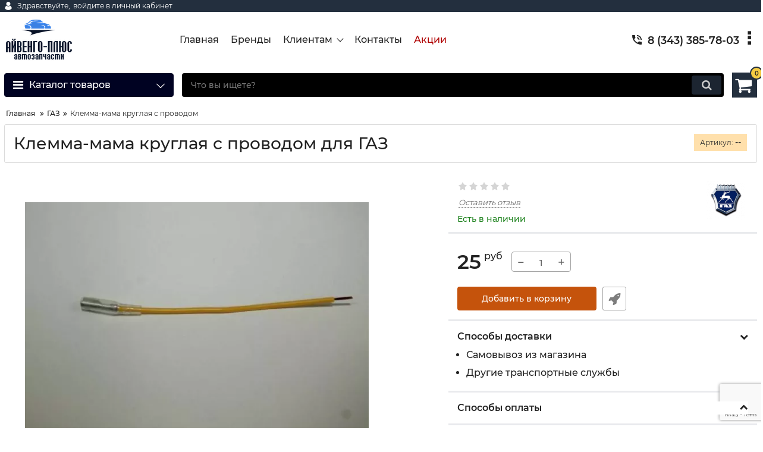

--- FILE ---
content_type: text/html; charset=utf-8
request_url: https://www.google.com/recaptcha/api2/anchor?ar=1&k=6LchEIUaAAAAACHqouRGpFocV_VIiU1yRN0e206s&co=aHR0cHM6Ly9haXZlbmdvNjYucnU6NDQz&hl=en&v=PoyoqOPhxBO7pBk68S4YbpHZ&size=invisible&anchor-ms=20000&execute-ms=30000&cb=q9ekat8ne4mg
body_size: 48508
content:
<!DOCTYPE HTML><html dir="ltr" lang="en"><head><meta http-equiv="Content-Type" content="text/html; charset=UTF-8">
<meta http-equiv="X-UA-Compatible" content="IE=edge">
<title>reCAPTCHA</title>
<style type="text/css">
/* cyrillic-ext */
@font-face {
  font-family: 'Roboto';
  font-style: normal;
  font-weight: 400;
  font-stretch: 100%;
  src: url(//fonts.gstatic.com/s/roboto/v48/KFO7CnqEu92Fr1ME7kSn66aGLdTylUAMa3GUBHMdazTgWw.woff2) format('woff2');
  unicode-range: U+0460-052F, U+1C80-1C8A, U+20B4, U+2DE0-2DFF, U+A640-A69F, U+FE2E-FE2F;
}
/* cyrillic */
@font-face {
  font-family: 'Roboto';
  font-style: normal;
  font-weight: 400;
  font-stretch: 100%;
  src: url(//fonts.gstatic.com/s/roboto/v48/KFO7CnqEu92Fr1ME7kSn66aGLdTylUAMa3iUBHMdazTgWw.woff2) format('woff2');
  unicode-range: U+0301, U+0400-045F, U+0490-0491, U+04B0-04B1, U+2116;
}
/* greek-ext */
@font-face {
  font-family: 'Roboto';
  font-style: normal;
  font-weight: 400;
  font-stretch: 100%;
  src: url(//fonts.gstatic.com/s/roboto/v48/KFO7CnqEu92Fr1ME7kSn66aGLdTylUAMa3CUBHMdazTgWw.woff2) format('woff2');
  unicode-range: U+1F00-1FFF;
}
/* greek */
@font-face {
  font-family: 'Roboto';
  font-style: normal;
  font-weight: 400;
  font-stretch: 100%;
  src: url(//fonts.gstatic.com/s/roboto/v48/KFO7CnqEu92Fr1ME7kSn66aGLdTylUAMa3-UBHMdazTgWw.woff2) format('woff2');
  unicode-range: U+0370-0377, U+037A-037F, U+0384-038A, U+038C, U+038E-03A1, U+03A3-03FF;
}
/* math */
@font-face {
  font-family: 'Roboto';
  font-style: normal;
  font-weight: 400;
  font-stretch: 100%;
  src: url(//fonts.gstatic.com/s/roboto/v48/KFO7CnqEu92Fr1ME7kSn66aGLdTylUAMawCUBHMdazTgWw.woff2) format('woff2');
  unicode-range: U+0302-0303, U+0305, U+0307-0308, U+0310, U+0312, U+0315, U+031A, U+0326-0327, U+032C, U+032F-0330, U+0332-0333, U+0338, U+033A, U+0346, U+034D, U+0391-03A1, U+03A3-03A9, U+03B1-03C9, U+03D1, U+03D5-03D6, U+03F0-03F1, U+03F4-03F5, U+2016-2017, U+2034-2038, U+203C, U+2040, U+2043, U+2047, U+2050, U+2057, U+205F, U+2070-2071, U+2074-208E, U+2090-209C, U+20D0-20DC, U+20E1, U+20E5-20EF, U+2100-2112, U+2114-2115, U+2117-2121, U+2123-214F, U+2190, U+2192, U+2194-21AE, U+21B0-21E5, U+21F1-21F2, U+21F4-2211, U+2213-2214, U+2216-22FF, U+2308-230B, U+2310, U+2319, U+231C-2321, U+2336-237A, U+237C, U+2395, U+239B-23B7, U+23D0, U+23DC-23E1, U+2474-2475, U+25AF, U+25B3, U+25B7, U+25BD, U+25C1, U+25CA, U+25CC, U+25FB, U+266D-266F, U+27C0-27FF, U+2900-2AFF, U+2B0E-2B11, U+2B30-2B4C, U+2BFE, U+3030, U+FF5B, U+FF5D, U+1D400-1D7FF, U+1EE00-1EEFF;
}
/* symbols */
@font-face {
  font-family: 'Roboto';
  font-style: normal;
  font-weight: 400;
  font-stretch: 100%;
  src: url(//fonts.gstatic.com/s/roboto/v48/KFO7CnqEu92Fr1ME7kSn66aGLdTylUAMaxKUBHMdazTgWw.woff2) format('woff2');
  unicode-range: U+0001-000C, U+000E-001F, U+007F-009F, U+20DD-20E0, U+20E2-20E4, U+2150-218F, U+2190, U+2192, U+2194-2199, U+21AF, U+21E6-21F0, U+21F3, U+2218-2219, U+2299, U+22C4-22C6, U+2300-243F, U+2440-244A, U+2460-24FF, U+25A0-27BF, U+2800-28FF, U+2921-2922, U+2981, U+29BF, U+29EB, U+2B00-2BFF, U+4DC0-4DFF, U+FFF9-FFFB, U+10140-1018E, U+10190-1019C, U+101A0, U+101D0-101FD, U+102E0-102FB, U+10E60-10E7E, U+1D2C0-1D2D3, U+1D2E0-1D37F, U+1F000-1F0FF, U+1F100-1F1AD, U+1F1E6-1F1FF, U+1F30D-1F30F, U+1F315, U+1F31C, U+1F31E, U+1F320-1F32C, U+1F336, U+1F378, U+1F37D, U+1F382, U+1F393-1F39F, U+1F3A7-1F3A8, U+1F3AC-1F3AF, U+1F3C2, U+1F3C4-1F3C6, U+1F3CA-1F3CE, U+1F3D4-1F3E0, U+1F3ED, U+1F3F1-1F3F3, U+1F3F5-1F3F7, U+1F408, U+1F415, U+1F41F, U+1F426, U+1F43F, U+1F441-1F442, U+1F444, U+1F446-1F449, U+1F44C-1F44E, U+1F453, U+1F46A, U+1F47D, U+1F4A3, U+1F4B0, U+1F4B3, U+1F4B9, U+1F4BB, U+1F4BF, U+1F4C8-1F4CB, U+1F4D6, U+1F4DA, U+1F4DF, U+1F4E3-1F4E6, U+1F4EA-1F4ED, U+1F4F7, U+1F4F9-1F4FB, U+1F4FD-1F4FE, U+1F503, U+1F507-1F50B, U+1F50D, U+1F512-1F513, U+1F53E-1F54A, U+1F54F-1F5FA, U+1F610, U+1F650-1F67F, U+1F687, U+1F68D, U+1F691, U+1F694, U+1F698, U+1F6AD, U+1F6B2, U+1F6B9-1F6BA, U+1F6BC, U+1F6C6-1F6CF, U+1F6D3-1F6D7, U+1F6E0-1F6EA, U+1F6F0-1F6F3, U+1F6F7-1F6FC, U+1F700-1F7FF, U+1F800-1F80B, U+1F810-1F847, U+1F850-1F859, U+1F860-1F887, U+1F890-1F8AD, U+1F8B0-1F8BB, U+1F8C0-1F8C1, U+1F900-1F90B, U+1F93B, U+1F946, U+1F984, U+1F996, U+1F9E9, U+1FA00-1FA6F, U+1FA70-1FA7C, U+1FA80-1FA89, U+1FA8F-1FAC6, U+1FACE-1FADC, U+1FADF-1FAE9, U+1FAF0-1FAF8, U+1FB00-1FBFF;
}
/* vietnamese */
@font-face {
  font-family: 'Roboto';
  font-style: normal;
  font-weight: 400;
  font-stretch: 100%;
  src: url(//fonts.gstatic.com/s/roboto/v48/KFO7CnqEu92Fr1ME7kSn66aGLdTylUAMa3OUBHMdazTgWw.woff2) format('woff2');
  unicode-range: U+0102-0103, U+0110-0111, U+0128-0129, U+0168-0169, U+01A0-01A1, U+01AF-01B0, U+0300-0301, U+0303-0304, U+0308-0309, U+0323, U+0329, U+1EA0-1EF9, U+20AB;
}
/* latin-ext */
@font-face {
  font-family: 'Roboto';
  font-style: normal;
  font-weight: 400;
  font-stretch: 100%;
  src: url(//fonts.gstatic.com/s/roboto/v48/KFO7CnqEu92Fr1ME7kSn66aGLdTylUAMa3KUBHMdazTgWw.woff2) format('woff2');
  unicode-range: U+0100-02BA, U+02BD-02C5, U+02C7-02CC, U+02CE-02D7, U+02DD-02FF, U+0304, U+0308, U+0329, U+1D00-1DBF, U+1E00-1E9F, U+1EF2-1EFF, U+2020, U+20A0-20AB, U+20AD-20C0, U+2113, U+2C60-2C7F, U+A720-A7FF;
}
/* latin */
@font-face {
  font-family: 'Roboto';
  font-style: normal;
  font-weight: 400;
  font-stretch: 100%;
  src: url(//fonts.gstatic.com/s/roboto/v48/KFO7CnqEu92Fr1ME7kSn66aGLdTylUAMa3yUBHMdazQ.woff2) format('woff2');
  unicode-range: U+0000-00FF, U+0131, U+0152-0153, U+02BB-02BC, U+02C6, U+02DA, U+02DC, U+0304, U+0308, U+0329, U+2000-206F, U+20AC, U+2122, U+2191, U+2193, U+2212, U+2215, U+FEFF, U+FFFD;
}
/* cyrillic-ext */
@font-face {
  font-family: 'Roboto';
  font-style: normal;
  font-weight: 500;
  font-stretch: 100%;
  src: url(//fonts.gstatic.com/s/roboto/v48/KFO7CnqEu92Fr1ME7kSn66aGLdTylUAMa3GUBHMdazTgWw.woff2) format('woff2');
  unicode-range: U+0460-052F, U+1C80-1C8A, U+20B4, U+2DE0-2DFF, U+A640-A69F, U+FE2E-FE2F;
}
/* cyrillic */
@font-face {
  font-family: 'Roboto';
  font-style: normal;
  font-weight: 500;
  font-stretch: 100%;
  src: url(//fonts.gstatic.com/s/roboto/v48/KFO7CnqEu92Fr1ME7kSn66aGLdTylUAMa3iUBHMdazTgWw.woff2) format('woff2');
  unicode-range: U+0301, U+0400-045F, U+0490-0491, U+04B0-04B1, U+2116;
}
/* greek-ext */
@font-face {
  font-family: 'Roboto';
  font-style: normal;
  font-weight: 500;
  font-stretch: 100%;
  src: url(//fonts.gstatic.com/s/roboto/v48/KFO7CnqEu92Fr1ME7kSn66aGLdTylUAMa3CUBHMdazTgWw.woff2) format('woff2');
  unicode-range: U+1F00-1FFF;
}
/* greek */
@font-face {
  font-family: 'Roboto';
  font-style: normal;
  font-weight: 500;
  font-stretch: 100%;
  src: url(//fonts.gstatic.com/s/roboto/v48/KFO7CnqEu92Fr1ME7kSn66aGLdTylUAMa3-UBHMdazTgWw.woff2) format('woff2');
  unicode-range: U+0370-0377, U+037A-037F, U+0384-038A, U+038C, U+038E-03A1, U+03A3-03FF;
}
/* math */
@font-face {
  font-family: 'Roboto';
  font-style: normal;
  font-weight: 500;
  font-stretch: 100%;
  src: url(//fonts.gstatic.com/s/roboto/v48/KFO7CnqEu92Fr1ME7kSn66aGLdTylUAMawCUBHMdazTgWw.woff2) format('woff2');
  unicode-range: U+0302-0303, U+0305, U+0307-0308, U+0310, U+0312, U+0315, U+031A, U+0326-0327, U+032C, U+032F-0330, U+0332-0333, U+0338, U+033A, U+0346, U+034D, U+0391-03A1, U+03A3-03A9, U+03B1-03C9, U+03D1, U+03D5-03D6, U+03F0-03F1, U+03F4-03F5, U+2016-2017, U+2034-2038, U+203C, U+2040, U+2043, U+2047, U+2050, U+2057, U+205F, U+2070-2071, U+2074-208E, U+2090-209C, U+20D0-20DC, U+20E1, U+20E5-20EF, U+2100-2112, U+2114-2115, U+2117-2121, U+2123-214F, U+2190, U+2192, U+2194-21AE, U+21B0-21E5, U+21F1-21F2, U+21F4-2211, U+2213-2214, U+2216-22FF, U+2308-230B, U+2310, U+2319, U+231C-2321, U+2336-237A, U+237C, U+2395, U+239B-23B7, U+23D0, U+23DC-23E1, U+2474-2475, U+25AF, U+25B3, U+25B7, U+25BD, U+25C1, U+25CA, U+25CC, U+25FB, U+266D-266F, U+27C0-27FF, U+2900-2AFF, U+2B0E-2B11, U+2B30-2B4C, U+2BFE, U+3030, U+FF5B, U+FF5D, U+1D400-1D7FF, U+1EE00-1EEFF;
}
/* symbols */
@font-face {
  font-family: 'Roboto';
  font-style: normal;
  font-weight: 500;
  font-stretch: 100%;
  src: url(//fonts.gstatic.com/s/roboto/v48/KFO7CnqEu92Fr1ME7kSn66aGLdTylUAMaxKUBHMdazTgWw.woff2) format('woff2');
  unicode-range: U+0001-000C, U+000E-001F, U+007F-009F, U+20DD-20E0, U+20E2-20E4, U+2150-218F, U+2190, U+2192, U+2194-2199, U+21AF, U+21E6-21F0, U+21F3, U+2218-2219, U+2299, U+22C4-22C6, U+2300-243F, U+2440-244A, U+2460-24FF, U+25A0-27BF, U+2800-28FF, U+2921-2922, U+2981, U+29BF, U+29EB, U+2B00-2BFF, U+4DC0-4DFF, U+FFF9-FFFB, U+10140-1018E, U+10190-1019C, U+101A0, U+101D0-101FD, U+102E0-102FB, U+10E60-10E7E, U+1D2C0-1D2D3, U+1D2E0-1D37F, U+1F000-1F0FF, U+1F100-1F1AD, U+1F1E6-1F1FF, U+1F30D-1F30F, U+1F315, U+1F31C, U+1F31E, U+1F320-1F32C, U+1F336, U+1F378, U+1F37D, U+1F382, U+1F393-1F39F, U+1F3A7-1F3A8, U+1F3AC-1F3AF, U+1F3C2, U+1F3C4-1F3C6, U+1F3CA-1F3CE, U+1F3D4-1F3E0, U+1F3ED, U+1F3F1-1F3F3, U+1F3F5-1F3F7, U+1F408, U+1F415, U+1F41F, U+1F426, U+1F43F, U+1F441-1F442, U+1F444, U+1F446-1F449, U+1F44C-1F44E, U+1F453, U+1F46A, U+1F47D, U+1F4A3, U+1F4B0, U+1F4B3, U+1F4B9, U+1F4BB, U+1F4BF, U+1F4C8-1F4CB, U+1F4D6, U+1F4DA, U+1F4DF, U+1F4E3-1F4E6, U+1F4EA-1F4ED, U+1F4F7, U+1F4F9-1F4FB, U+1F4FD-1F4FE, U+1F503, U+1F507-1F50B, U+1F50D, U+1F512-1F513, U+1F53E-1F54A, U+1F54F-1F5FA, U+1F610, U+1F650-1F67F, U+1F687, U+1F68D, U+1F691, U+1F694, U+1F698, U+1F6AD, U+1F6B2, U+1F6B9-1F6BA, U+1F6BC, U+1F6C6-1F6CF, U+1F6D3-1F6D7, U+1F6E0-1F6EA, U+1F6F0-1F6F3, U+1F6F7-1F6FC, U+1F700-1F7FF, U+1F800-1F80B, U+1F810-1F847, U+1F850-1F859, U+1F860-1F887, U+1F890-1F8AD, U+1F8B0-1F8BB, U+1F8C0-1F8C1, U+1F900-1F90B, U+1F93B, U+1F946, U+1F984, U+1F996, U+1F9E9, U+1FA00-1FA6F, U+1FA70-1FA7C, U+1FA80-1FA89, U+1FA8F-1FAC6, U+1FACE-1FADC, U+1FADF-1FAE9, U+1FAF0-1FAF8, U+1FB00-1FBFF;
}
/* vietnamese */
@font-face {
  font-family: 'Roboto';
  font-style: normal;
  font-weight: 500;
  font-stretch: 100%;
  src: url(//fonts.gstatic.com/s/roboto/v48/KFO7CnqEu92Fr1ME7kSn66aGLdTylUAMa3OUBHMdazTgWw.woff2) format('woff2');
  unicode-range: U+0102-0103, U+0110-0111, U+0128-0129, U+0168-0169, U+01A0-01A1, U+01AF-01B0, U+0300-0301, U+0303-0304, U+0308-0309, U+0323, U+0329, U+1EA0-1EF9, U+20AB;
}
/* latin-ext */
@font-face {
  font-family: 'Roboto';
  font-style: normal;
  font-weight: 500;
  font-stretch: 100%;
  src: url(//fonts.gstatic.com/s/roboto/v48/KFO7CnqEu92Fr1ME7kSn66aGLdTylUAMa3KUBHMdazTgWw.woff2) format('woff2');
  unicode-range: U+0100-02BA, U+02BD-02C5, U+02C7-02CC, U+02CE-02D7, U+02DD-02FF, U+0304, U+0308, U+0329, U+1D00-1DBF, U+1E00-1E9F, U+1EF2-1EFF, U+2020, U+20A0-20AB, U+20AD-20C0, U+2113, U+2C60-2C7F, U+A720-A7FF;
}
/* latin */
@font-face {
  font-family: 'Roboto';
  font-style: normal;
  font-weight: 500;
  font-stretch: 100%;
  src: url(//fonts.gstatic.com/s/roboto/v48/KFO7CnqEu92Fr1ME7kSn66aGLdTylUAMa3yUBHMdazQ.woff2) format('woff2');
  unicode-range: U+0000-00FF, U+0131, U+0152-0153, U+02BB-02BC, U+02C6, U+02DA, U+02DC, U+0304, U+0308, U+0329, U+2000-206F, U+20AC, U+2122, U+2191, U+2193, U+2212, U+2215, U+FEFF, U+FFFD;
}
/* cyrillic-ext */
@font-face {
  font-family: 'Roboto';
  font-style: normal;
  font-weight: 900;
  font-stretch: 100%;
  src: url(//fonts.gstatic.com/s/roboto/v48/KFO7CnqEu92Fr1ME7kSn66aGLdTylUAMa3GUBHMdazTgWw.woff2) format('woff2');
  unicode-range: U+0460-052F, U+1C80-1C8A, U+20B4, U+2DE0-2DFF, U+A640-A69F, U+FE2E-FE2F;
}
/* cyrillic */
@font-face {
  font-family: 'Roboto';
  font-style: normal;
  font-weight: 900;
  font-stretch: 100%;
  src: url(//fonts.gstatic.com/s/roboto/v48/KFO7CnqEu92Fr1ME7kSn66aGLdTylUAMa3iUBHMdazTgWw.woff2) format('woff2');
  unicode-range: U+0301, U+0400-045F, U+0490-0491, U+04B0-04B1, U+2116;
}
/* greek-ext */
@font-face {
  font-family: 'Roboto';
  font-style: normal;
  font-weight: 900;
  font-stretch: 100%;
  src: url(//fonts.gstatic.com/s/roboto/v48/KFO7CnqEu92Fr1ME7kSn66aGLdTylUAMa3CUBHMdazTgWw.woff2) format('woff2');
  unicode-range: U+1F00-1FFF;
}
/* greek */
@font-face {
  font-family: 'Roboto';
  font-style: normal;
  font-weight: 900;
  font-stretch: 100%;
  src: url(//fonts.gstatic.com/s/roboto/v48/KFO7CnqEu92Fr1ME7kSn66aGLdTylUAMa3-UBHMdazTgWw.woff2) format('woff2');
  unicode-range: U+0370-0377, U+037A-037F, U+0384-038A, U+038C, U+038E-03A1, U+03A3-03FF;
}
/* math */
@font-face {
  font-family: 'Roboto';
  font-style: normal;
  font-weight: 900;
  font-stretch: 100%;
  src: url(//fonts.gstatic.com/s/roboto/v48/KFO7CnqEu92Fr1ME7kSn66aGLdTylUAMawCUBHMdazTgWw.woff2) format('woff2');
  unicode-range: U+0302-0303, U+0305, U+0307-0308, U+0310, U+0312, U+0315, U+031A, U+0326-0327, U+032C, U+032F-0330, U+0332-0333, U+0338, U+033A, U+0346, U+034D, U+0391-03A1, U+03A3-03A9, U+03B1-03C9, U+03D1, U+03D5-03D6, U+03F0-03F1, U+03F4-03F5, U+2016-2017, U+2034-2038, U+203C, U+2040, U+2043, U+2047, U+2050, U+2057, U+205F, U+2070-2071, U+2074-208E, U+2090-209C, U+20D0-20DC, U+20E1, U+20E5-20EF, U+2100-2112, U+2114-2115, U+2117-2121, U+2123-214F, U+2190, U+2192, U+2194-21AE, U+21B0-21E5, U+21F1-21F2, U+21F4-2211, U+2213-2214, U+2216-22FF, U+2308-230B, U+2310, U+2319, U+231C-2321, U+2336-237A, U+237C, U+2395, U+239B-23B7, U+23D0, U+23DC-23E1, U+2474-2475, U+25AF, U+25B3, U+25B7, U+25BD, U+25C1, U+25CA, U+25CC, U+25FB, U+266D-266F, U+27C0-27FF, U+2900-2AFF, U+2B0E-2B11, U+2B30-2B4C, U+2BFE, U+3030, U+FF5B, U+FF5D, U+1D400-1D7FF, U+1EE00-1EEFF;
}
/* symbols */
@font-face {
  font-family: 'Roboto';
  font-style: normal;
  font-weight: 900;
  font-stretch: 100%;
  src: url(//fonts.gstatic.com/s/roboto/v48/KFO7CnqEu92Fr1ME7kSn66aGLdTylUAMaxKUBHMdazTgWw.woff2) format('woff2');
  unicode-range: U+0001-000C, U+000E-001F, U+007F-009F, U+20DD-20E0, U+20E2-20E4, U+2150-218F, U+2190, U+2192, U+2194-2199, U+21AF, U+21E6-21F0, U+21F3, U+2218-2219, U+2299, U+22C4-22C6, U+2300-243F, U+2440-244A, U+2460-24FF, U+25A0-27BF, U+2800-28FF, U+2921-2922, U+2981, U+29BF, U+29EB, U+2B00-2BFF, U+4DC0-4DFF, U+FFF9-FFFB, U+10140-1018E, U+10190-1019C, U+101A0, U+101D0-101FD, U+102E0-102FB, U+10E60-10E7E, U+1D2C0-1D2D3, U+1D2E0-1D37F, U+1F000-1F0FF, U+1F100-1F1AD, U+1F1E6-1F1FF, U+1F30D-1F30F, U+1F315, U+1F31C, U+1F31E, U+1F320-1F32C, U+1F336, U+1F378, U+1F37D, U+1F382, U+1F393-1F39F, U+1F3A7-1F3A8, U+1F3AC-1F3AF, U+1F3C2, U+1F3C4-1F3C6, U+1F3CA-1F3CE, U+1F3D4-1F3E0, U+1F3ED, U+1F3F1-1F3F3, U+1F3F5-1F3F7, U+1F408, U+1F415, U+1F41F, U+1F426, U+1F43F, U+1F441-1F442, U+1F444, U+1F446-1F449, U+1F44C-1F44E, U+1F453, U+1F46A, U+1F47D, U+1F4A3, U+1F4B0, U+1F4B3, U+1F4B9, U+1F4BB, U+1F4BF, U+1F4C8-1F4CB, U+1F4D6, U+1F4DA, U+1F4DF, U+1F4E3-1F4E6, U+1F4EA-1F4ED, U+1F4F7, U+1F4F9-1F4FB, U+1F4FD-1F4FE, U+1F503, U+1F507-1F50B, U+1F50D, U+1F512-1F513, U+1F53E-1F54A, U+1F54F-1F5FA, U+1F610, U+1F650-1F67F, U+1F687, U+1F68D, U+1F691, U+1F694, U+1F698, U+1F6AD, U+1F6B2, U+1F6B9-1F6BA, U+1F6BC, U+1F6C6-1F6CF, U+1F6D3-1F6D7, U+1F6E0-1F6EA, U+1F6F0-1F6F3, U+1F6F7-1F6FC, U+1F700-1F7FF, U+1F800-1F80B, U+1F810-1F847, U+1F850-1F859, U+1F860-1F887, U+1F890-1F8AD, U+1F8B0-1F8BB, U+1F8C0-1F8C1, U+1F900-1F90B, U+1F93B, U+1F946, U+1F984, U+1F996, U+1F9E9, U+1FA00-1FA6F, U+1FA70-1FA7C, U+1FA80-1FA89, U+1FA8F-1FAC6, U+1FACE-1FADC, U+1FADF-1FAE9, U+1FAF0-1FAF8, U+1FB00-1FBFF;
}
/* vietnamese */
@font-face {
  font-family: 'Roboto';
  font-style: normal;
  font-weight: 900;
  font-stretch: 100%;
  src: url(//fonts.gstatic.com/s/roboto/v48/KFO7CnqEu92Fr1ME7kSn66aGLdTylUAMa3OUBHMdazTgWw.woff2) format('woff2');
  unicode-range: U+0102-0103, U+0110-0111, U+0128-0129, U+0168-0169, U+01A0-01A1, U+01AF-01B0, U+0300-0301, U+0303-0304, U+0308-0309, U+0323, U+0329, U+1EA0-1EF9, U+20AB;
}
/* latin-ext */
@font-face {
  font-family: 'Roboto';
  font-style: normal;
  font-weight: 900;
  font-stretch: 100%;
  src: url(//fonts.gstatic.com/s/roboto/v48/KFO7CnqEu92Fr1ME7kSn66aGLdTylUAMa3KUBHMdazTgWw.woff2) format('woff2');
  unicode-range: U+0100-02BA, U+02BD-02C5, U+02C7-02CC, U+02CE-02D7, U+02DD-02FF, U+0304, U+0308, U+0329, U+1D00-1DBF, U+1E00-1E9F, U+1EF2-1EFF, U+2020, U+20A0-20AB, U+20AD-20C0, U+2113, U+2C60-2C7F, U+A720-A7FF;
}
/* latin */
@font-face {
  font-family: 'Roboto';
  font-style: normal;
  font-weight: 900;
  font-stretch: 100%;
  src: url(//fonts.gstatic.com/s/roboto/v48/KFO7CnqEu92Fr1ME7kSn66aGLdTylUAMa3yUBHMdazQ.woff2) format('woff2');
  unicode-range: U+0000-00FF, U+0131, U+0152-0153, U+02BB-02BC, U+02C6, U+02DA, U+02DC, U+0304, U+0308, U+0329, U+2000-206F, U+20AC, U+2122, U+2191, U+2193, U+2212, U+2215, U+FEFF, U+FFFD;
}

</style>
<link rel="stylesheet" type="text/css" href="https://www.gstatic.com/recaptcha/releases/PoyoqOPhxBO7pBk68S4YbpHZ/styles__ltr.css">
<script nonce="ZXnS8g0co1qYBYZVqxhL_g" type="text/javascript">window['__recaptcha_api'] = 'https://www.google.com/recaptcha/api2/';</script>
<script type="text/javascript" src="https://www.gstatic.com/recaptcha/releases/PoyoqOPhxBO7pBk68S4YbpHZ/recaptcha__en.js" nonce="ZXnS8g0co1qYBYZVqxhL_g">
      
    </script></head>
<body><div id="rc-anchor-alert" class="rc-anchor-alert"></div>
<input type="hidden" id="recaptcha-token" value="[base64]">
<script type="text/javascript" nonce="ZXnS8g0co1qYBYZVqxhL_g">
      recaptcha.anchor.Main.init("[\x22ainput\x22,[\x22bgdata\x22,\x22\x22,\[base64]/[base64]/[base64]/[base64]/[base64]/[base64]/[base64]/[base64]/[base64]/[base64]\\u003d\x22,\[base64]\\u003d\x22,\x22w6HCkmvDgMOpe8K5wqV5wrnDn8KfwoIdwoPCn8KDw7hAw5hVwqLDiMOQw7rCnSLDlyzCr8OmfR/CksKdBMOjwr/ColjDh8KWw5JdSsKiw7EZL8O9a8KrwrY8M8KAw4rDhcOuVA7Cpm/DsVAywrUAcFV+JRLDjWPCs8O8Lz9Bw68owo17w4bDn8Kkw5k3PMKYw7p/wroHwrnCmBHDu33CvsKmw6XDv2rCqsOawp7CgwfChsOjbMKCLw7ClDTCkVfDjsOMNFR0woXDqcO6w6BSSANmwrfDq3fDosKtZTTCi8Oiw7DCtsKqwo/CnsKrwpA8wrvCrE7Coj3CrVTDo8K+OCnDpsK9CsOVXsOgG25Rw4LCnXrDtBMBw6HCjMOmwpV1CcK8LxZbHMK8w6cwwqfClsOsJsKXcTJBwr/Du0DDmko4FynDjMOIwqpxw4BcwpTCkmnCucOrYcOSwq4eNsOnDMKRw67DpWENKsODQ2bCjhHDpQkOXMOiw47Don8iSsKewr9AFcOmXBjCh8KQIsKnRcOOCyjCgsODC8OsOX0QaGLDpsKML8KhwpNpA2JSw5UNf8KNw7/DpcObHMKdwqZnaU/DonnCo0tdC8KeMcOdw4bDhDvDpsKuAcOACHXCrcODCXgEeDDCtS/CisOgw5LDkzbDl0lbw4x6Qwg9AlVoacK7wpbDqg/CghzDpMOGw6cPwoBvwp48dcK7YcOWw7V/DQQ5fF7DgW4FbsOywpxDwr/CjcO3SsKdwonCs8ORwoPCn8O1PsKJwqZqTMOJwo7CtMOwwrDDjsOdw6s2KcKqbsOEw63Di8KPw5lNwrjDgMO7dy48Exdyw7Z/R3wNw7gRw40US0rCjMKzw7JSwo9BSh7CjMOAQzXCkwIKwpTChMK7fRfDiToAwp/[base64]/ChcKAHgvChlHDq8ORK0TCvMK+Xg3CusOiQmoWw5/ChXrDocOeacK2Xx/CsMKzw7/DvsKhwqjDpFQkc2ZSZ8KGCFlfwpF9csOhwqd/J3tfw5vCqSYfOTBMw4jDnsO/K8OWw7VGw7l2w4Exwp/DnG5pGCRLKj5eHmfCgMOXWyMDGUzDrGXDvAXDjsOyB0NAHE43a8KjwoHDnFZgEgA8w4TCvsO+MsO/w5QUYsOaPUYdBmvCvMKuBzbClTdEScK4w7fCu8KsDsKOIMONMQ3DlsOnw4DDsRfDi0lcYsKiwqPDnsO/w4d7w60ow6PCrHfDizhXDMOkwpbCkMOMBgpTcMKcw4JVwobDlFvCkcKXEhgrw55swrloZsKodygOS8O1VcOOw5PCokNMwrVww7rDqkwiwqh6w47DoMK1VsKhw5DDkwF+w7V7HBgfw4HCt8KTw5rDksKwc3DCvGDCu8K5SjgzGibDgcK3I8ObWgA3FD0fGVHDk8O/[base64]/[base64]/NsOWVcKZXxTCo8Oew70rOl/CmsOPGcK/wo4mwp3DmUrCniPDkl5iw50Qw7/[base64]/DsMKWGMKUIMKQVMKFbMKZQnlFw6YzQVILwqnCjMOpBRHDg8KqLMOrwqEVwpcEc8OswpzDo8KRNMOPNQDDnMK5Eid1ZXXCp24qw7swwqnDiMK3RMK7RsKewr90wpA3Kl5qHCDDnMOPwrDDhMKYbmxvIcOTNQYCw6tlN01TIcOQesOxKCTCuB7CoQtewp/[base64]/Dpg/Cpk7CjE9ANMOVwpkfAh0OHMKWwpc+w7fChsO2w7dIw7zDki0wwojCsjLClsKLwo56SG3CgHDDvVbCsTDDpcOQwqN9wpPCpkdROMKRfAPDozV9MRXCmxXDl8OSw5HCpsO/wpbDihnCvnY2Z8OKwqfCpcOWTsK2w5Ntw5XDpcK1w611wqQJw6Z0AsO8w7Vle8OfwqM8w4duQ8KHwqNowobDsHhfwqXDl8KMcVPClWFhKTLDgsOtW8O/w6zCn8OmwrM9L3HDgsOWw6XCjcKAR8OnCl7Csi5Tw4NLwo/CkMK3woHDp8OVdcKkwr1BwqIfw5XCucKadB13RXVHwrsqwoYHw7HCisKCw4rDlCXDoXLDj8KrIinCrsKkYsOgUMKYb8KYahzDvMOEwqwbwrHCr1RDPwjCsMKOw7UNUsOHblPDkz3Dj3sUwr1ZVCJjwqotMcOiHSHDrxLCjcO6w5d0wpUgw5/ClFnDscKywpVRwqhOwoBTwr4qaA/[base64]/DqW1Cwo/CocKOCcO8wqjCr8ORw7vDnQ9bw67CkGJIwoVAw7RAwobCpMKoHCDDsgt/QQ5UVWZjbsO4wpEuW8OJw7h3w4HDhMKtJMO7wrR2HAcGw7lBPkpGw4kqccO6IR0/wpXDiMKqwrg6WsK3VsO+w4TDncKawodew7HDgMK4B8Omw7rCvWbCkRo3JcOoCjPCt1XClGggbWzCmMOPwqsaw6p4CcOpYSLDmMOew6/CgMK/c1rDmMO/wrtwwqh1LGViPsOxWVQ+wp7Dp8OiEwJyQSNoA8KSF8OGQQnDtz49S8OhMMODdUoKw6HDvsKeTMOrw6FDeRvCvDp2ZWPCu8ONw4LDvn7Cm0PCuRzCpsOrRU59fsK1EnxewpIFwp/[base64]/DkMKTwrjCp8ORwrjCs8OTwqRkXsKeDwsIwovDi8O/eAvCvH1JbsKyN2DCpcKZwpRjSsK9wqt/woXDuMOGFxQqw7vCvsKjGB42w4nDryzDoWbDlMO3BcOCFi9Xw7/DpjPDoCXDsz1hw64MOcOYwqnDqUtBwqVvwropRsOuwpkhBBfDoz7DkcKaw4pkNMK1w6d+w616wolNw7lIwp0Aw4TCmcKxOgTCk0JRwqsFwpnDoQLDinR4wqBdwopNwqw2wq7Dqno6b8KlBsOCw7/Cm8O6w6N8wqfDv8ObwrHDlVESwpEsw4rDhibCslHDjVvCpmLClcOrw7fDkcOYdHNFwr0LwqXDhVDCrsO6wqTDjjEDPlXDhMONG2sDFcOYVVU7wq7DnhXCk8KsP3PCoMOCKsOhw5LCmsK/w5bDksK8wobCt0paw7gEEsKzwog5wrxiwqTClh3DlsO6eCjDtcO/T27CnMOMXXMjF8OKF8OwwpfCrsKxw53Do2wqDGvDqcK+wp1kwobDmEXDpMKVw6PDocKvwps1w7bDk8KteCDDsSRAEHvDhgdVwoUbNULCoTbCrcKsOQbDu8KBwpIWLjxfAsOXLcK3w6XDncKSwovClnIeRGLCjcO4YcKrwotda1DCqMK2wp/DsxcdcDbDhMKaU8K9wrTDjjRcwpsYw53CucOhbMKuw4LCh0XCpGIqw5jDvThVwrrDsMK3wp3CrcK6V8O5woXCmGjCtlXDkCt/wp7Doy/Cj8KKQGIpaMOFw7TDgwlIIgfDu8OkEcKbwqPDvCXDvsOoa8KAAWJresOYVsO4Uyo8HcOvIsKJwoTCv8KMwpHDuydGw6UHw6LDjcOJBMKeVcKZTsOhF8O9JcKYw7LDuUHDlmzDrHs6KcKVw5vCuMO4wr7DhcKhfMOZwr3Dpkwkdg3CljvDjRJHG8Kpw5/[base64]/Diwk1BDpIw5cxwp3CmFw8w5dfwrTDqHTCgcKDD8Oyw4jCj8K/XMO0wrIqB8K5w6EJwq4XwqTDjcO7GGN2wrTCmsOVwqRPw63Cr1fDvcK8PhnDrENEwpfCjMKjw5JDw6xFasKHVxF5D1FBPsKcP8KHwqo/WxPCocOMX3HCucKywoPDtcK5wq0IZcKOEcOFUsOfbXI6w7U3MifCr8OWw6Qjw5kHQRdNwqnCvRnCncOOw6Upw7QoU8OKEcKZwrgcw5ouw4zDkDPDhMK0MH1cwrHDi0rCgTfDlwLDh07DmkzCtsKnw7cBbcO7XXh7HMKPTsKFDzReeQ/CjSzDo8Odw5TCqnBpwrwwUWU/w5JJw6l/wojCv0/CvXxsw5snY2HChMKWw5zDg8KmBVdXQcKtAz0Owppmd8K9csOfWsKswp5Vw4jDi8KDw79Rw4MlXMOMw67Cm3vDsjhhw7vCi8OKEMKbwotsB3PCnj/CssOMB8OWA8OkKlrCmRcxHcKtwr7CssOMwpMXwq7CiMKOecOOGi8+D8KeOndbYmLDgsKZw5oaw6fDrSjDkMOfScKmw4A0fMKZw7DCtMKdQBTDtkLCjMK/bMKRwpHClAfCvgYSA8OCC8ONwoDDjRDDv8KAwovCgsKkwpgWKhPCtMOiRUsKZ8K7wrM5w7QWwq/ConBowpslw5fCgxIqaFM1LVLDncOkU8KBWjtQw6dwTMKWw5UOd8OzwrM7wrDCkGEkZcOZHFhPEMO6QlLCmH7CocOpMxLDphp/wplxXi4Uw47Diw/CtFVaCW4/[base64]/DvcKqO8KQH8Kdw6IlWsKsccO7wpgGwpkeJ3AOJMOreirDj8KQwoDDpcK2w4LCkMOvaMOZYsKUUMKVOcOJwq1nwp3CjjHCiWR5Z0zCrsKOamTDpigmW0bDlUsnw5BPKMKbe13CkDllwr0Mwr/[base64]/CvlBZw6PDi17Dq1Q9FxvDlMKWw6LCn8KRwoxZw7vDtz3CiMOYw7DCmzHCoCbDtcObfhYwPcKKwoMCwr7DjRgVw7FEw7E4FsKew6swSX3CrsK6wpZMwqs+esO5OsKNwpZnwpIPw4BXw63ClVTDrMOATXzDlA9Qwr7DssKYw60yKgLDkcKYw4Newo1/amfCmzwrw6XDinpEwqBvw47CtlXCucO3dx5+wrM2wpVpTsOsw44Gw5DDmsO1U0weLxkZaCddPm3Dr8KIPjtxw5rDk8OKw6/DkMKow7Rcw6fCjMOrw7PChMOqH25ow5xMBsOSw4rDsw7DucOxw68/wpxvIsOdFMOGW2PDvsKPw4fDv1JpWSUnwp01U8Kuw6XCocO2YTQjw6pJLsOyKVzDh8Kww4ZwOMOHe0LDqsKwCcKCbnV5ScOMMRsYRS8/wpLCr8O8OMONwpxwfQXDoEXCn8KlVy40wpoeLMOEKgfDg8K2SxZjw6PDh8ObDm1qOcKbwr1Lcyd4A8KySgrCpRHDtBV9R2jDvCBmw6hFwq81BD8PH3vCkMO/wqdnUMOmdjoRd8O+dWUcwpFUwq/Ck2FXVzXDhQ/DvMOeJMOswoLDs0lqasKfwrEJIcOeCwjDvishNkcZP1DCrsOGw4DDhMKIwpTCoMOjSMKCQGAGw7TDmUVPwpU8Y8KGYH/[base64]/fMKmwovDrsO1a1bDjAksXgJaOmLChX8GNDDCrFfDt0tPHF3Dq8OPwqzDssKjwpbCi2lIw4vCq8KGwrxpNsOcYsKrw4gxw6F8w4DDiMOKwqF1BRlOD8KUSAIrw797wr5Df2NwRhbCvm7CpMOTwpl4ODAKwoDCiMOew5kow7/CscO6wqEiGMOgWXLDqTAhWzHDgHTDrcK8woFLwocPPClIw4TCixI+BE9hX8KSw43DqSrCk8KTCsOjVitJQCPCnmzCvcOEw4bCqwvDl8KJLMKmw5USw4XDjcKLw5AaKsKkK8K9w6zDrwlSBUTDigrCoyzDvcOKVcOZFwUfw61mJn/[base64]/CjMOqwrJgw4vCmcOHQcOsNMKyw6sbw7lgBxTDtsOhwo7CiMKRHWvDpMKow6rDnDcVw7YQw5Q+w4UVPitRw4XDlMOSZgg6w6ltWQxSH8KLMcOVwqozdW/[base64]/CrVpcwrrDpsOAw7drw5UYKsKeWMOnw67CuA/CnXLDlGzDncKYecOtTcKpP8K0PMOow5RNw4vCicK7w7fDp8O0w5LDvsKXbg8lwqJbf8OwHBXCgcK8b33Dp2AbeMOkDMKRdMKiwp5jw45Rwpl7w7JVR0VbQm/CrH4RwoXDrcKJfDbCiwHDjMOewqJVwpvDhArDusOcFsKDOx0JXsO+SsKxKBLDtmbCt2BLfcKYw43DnsKMwojDqyHDqsOnw77Dj1/[base64]/CvyFYwq/Cr2tEw73DhwgjWBQyeyxMTgJLw4cfX8KSQcKPCU3DukPCjsKaw6kNQirChktlwr/[base64]/wpJowq/DncKtLjfDvcKSw7DCqHYCw4/[base64]/ClVnDlsKxw6tvw77DicOTwotaI8OywqBCw5bDnsOec0bCkxvDnMOAw6x6WCPClMOlNyDDosOcQsKhPykMWMO6wpPDvMKfOVXCksO2wpQwf2nDh8OHDiXClcKRSDbDlcK5wpNPwrXCl0rDnywCw646GsKvwqQFwqg8c8O8fUw/[base64]/[base64]/[base64]/wo7Cl1zDnnpvEDNrw4kUwpvCnHfCpxTCln9TQVA6MsO6RcKmwonCmgzCtC/CmMOmIlcmacOWRSsiwpUyZ0FywpAXwrLCvcKVw5fDs8O3aQpxwo7ClsOnw4c6EMKZNVHCsMOxw45EwpB+UGTDmsK8cRRiBj/DqxfCtwgdw5gtwqBFGMKWwqUjTsKUw5FdQ8Olw7lJL381HzRQwrTChxJIf1/Cml41XcKDaCJxLGAMIjNZCcK0w57CgcOawrZXw4VVMMKdGcOYw7hEwr/DvsOMCC4WDg/[base64]/[base64]/Di8OOL8KNSMOhw5tuwr/DjcK0wpw9woXCscKfMirDtjItwrLCjD3CmzfDl8KIwp8qw7fCp2bDjRZjesOFw5/Co8O9LSjCq8Ofwroww5fCvj3Cm8KHdcOzwrLCgsKhwqM2WMOoIMOSwr3DhjTCssK4woPCk0/DkxgfZMOqZcKVRMOvw5p+w7LCoQ8fS8OYw73Cun8YOcO2w5HDq8OyLMKww4PDuMOmwoBxZCkLw4kvIsOqw4/[base64]/w7IwHcOfwrPDiWDDucKZw55Tw4TCpcKOJS/Dv8KuwrLDhWsfT23DjsOSw6FbPHJqUsO+w7TDjcODKnccwrHCkcObwrvCrsKzwqdsHsO5PMKowoErw7PDpXpySzlMFMOlQVrCosObbCJew4bCusK8w71SDSTCqn/CocO4AcOmbgHCoBZFwpkfH2PDq8KOUcKPAWB5fMKBPF5Vw6gQw7zCncOBQQ/DvX96w6XDq8OLwq4FwqrDq8OTwqbDqhrDjiNUwrPCgMOCwpo/KTtmw7NAw5kkw6HCmlBHUXnCuTrDmRpbCiRgAcOaSzYPwqhmW1pmBwPCjlw5wrnDgcKfwpEuAlbDsHkPwoshw7PCrwtTWcKuSzZ0wrtmK8Omw5wOw5XCq2s8wqbDocOMP1rDm13DvkRCw5IiAsKiw6sbwoTCr8Ogw6bCnhZ/McKQf8O4FivCvA/CocK4woBmHsOkw480W8Ouw5JEwqAHOMKRHW7DsEvCtsKRIS4Uwog/[base64]/[base64]/JWjDombDr8OvwotBOhRFwo/CoWsyAMOgLcKXDMKvY0sKMsOvehtswpQRwoF7Y8KGwpXCh8K8V8Ofw63Cp29sbwzChGbDm8O8Z2nDpcKHQC0jZ8OJw5oIZ3XDogbDpAjDlcKEUXbClMKUw7otSB9AFQPDgV/Cn8OBAxtxw5pqFjfDn8K1w7BNw7YRIsKew5kKw4/CgcOCw6dNbnBFCCfDlMKLSSPCt8Ktw7XDu8Kew5ACAsOJcnFEcxXDkMKKwqpxNU7CocK+wpZ+XxN/wrM7GlzDmRzCq1E/w4vDoW/Cm8KdGMKAwo1pw4URXmAFQTBAw6vDtk1Ew6XCuxnCkit/[base64]/OcKkDGXDlnU5wrbCt8OVwrfDqcOOHMOPFik+wqldGRnClMOTwp0/wp/DrFzCoXLCtcOGJcOrw7kFwo9ddl/DtVnDryoULD7CkCLDocKQQWnDo3JhwpHCrcKSw7zDjTZNw5kSCE/CrgNhw7zDtcOKKsOWawMZJ0vDpy7CpcK4w7jDh8O1wpHCp8OKwoVmwrbCnsO+AEMMwo5kw6LCv1zDm8K/[base64]/JsKRP8Kfe0ANw4N+ZF7DhsORBcKqw5jCoATDmXzCj8OEwonDnV1gNcO1w43CpMOGXMOLwrRlwqTDtsOSXcKVR8OMw7XDuMOzJ1ciwqcgB8KaG8O0wqnDhcK8FGdwS8KWdMO5w6kUwqzDpcO8KsK5QsKYGUjDocKTwrZwKMKILR85E8OCwrtdwoQQa8OBBsOLwpp/[base64]/[base64]/[base64]/dATDlMO0ek1Ywr7DksKhHGjDnQhjwqXDjVF/[base64]/NMKRdMOMwqjDqkjCi8OTQ8OSw6rDjjV6w6ZuWMKDwr/DnkJ+wrw7wqXCgErCsHwEw5/CjnrDnx8sD8KuJxjDuXt/HsKYNXU0KMKRFcOaajnCiwjDr8OSGmdUw6oHwowzG8Ohw5nCrsOdFWbCsMKIwrcZw5sMw51ddRXCtcKmwqsYwrzCtTrCqSTCpsOUDMK5QwE7Rhp/w4HDkTc7w6HDnMKEw5nDqRdtCxXCusO1J8KwwrwEeW8YQcKQAsOLHgtKflPDs8ObRV5gwoxkwq0COsKPw47DlsK/CMOQw6YnRsKAwozCo3nDrD5YIF54F8Opw6k7w6RqI302w6XDg2vCo8O5IMOjYTnDlMKWw7QYw4UzJsOUa1zDk1LCvsOgw5RTSsKLUFUvw53ChMOaw5pvw7DDhMO/esOsDUtowopyOWBdwo8vwqnCkQHDtBzCosKYwo/DkMKxWhfDgMKyfG8bw6bCiTQvwrEiEQ98wpXDhsOrwrDCiMKbTcKfwrLDm8OFdcONaMOET8O5wrUkVMOFMsOLDsO3FnrCs2/ChHPCtcOXGzfCh8KkP3vDqsOkGMKnT8KbFsOYwo/[base64]/CtcO1wo/CpSJ1Q8K8wpt6wqI6w4k3PlXDhCh9VSLDqcOSwqXCvzobwog/wokswonDp8KkKcK5GyDDmsOSwqzDucOJCcK4eDvCliBpTMKJFylAw4fDvQ/DrsO7wo49A1hawpcpw6TDi8KDwrjDlcKhwqsiDsOnw6d8wqXDksOhKsKWwqclYHTCnU/Cq8K8w7jCvB8dwoI0ZMOCw6PCl8KxecOcwpFuw4PCgQIiPTAcMGk1IXnCu8OXwrBEV2nDo8OSFQHClF1lwq7DnMOfw5rDisK0XQd8IVFFMFM0XHbDpsOkDCErwq/Dry3DmsOkM353w5gnwqhGw5/CjcKKw4NFT2NLG8O7Tzdyw70tZ8ODDiTCs8Olw7FNwr3CucONMMK4wrvChwjCtUdlwqTDusOPw6fDl0/DjsORwrTCj8O5A8KYFsK7acKBwr3DsMO5GsKJw5HCp8OhwokuAB3DgkDDknl/w7ZvBMOkwqBaF8K1w7AxV8OEPcK5wo1bw69mX1TCjMKwd2nDrgzDpQ/CksKtLMODwoM4worDrylnHDkqw4ljwosuecKqfE/DqhtlY37Ds8K2wqZdX8K6N8OgwrUpdcOXw5FDFGUVwrzDksKBO1rDusOlwobDjsKTATQIw7FbDkBBGwbCoTYyCQBSwqjDkhUYSFgPUMKfwrLCrMKfwq7DtSdYFh/Dk8KJLMODRsOBwo7CrGRLw50mZFbDhFM/wqvCpBsZwqTDsSrCqMOFeMKDw50fw7J7woA4woxMw4Blw6TCjW0ZBMOvKcO1Gl3DhVjCgDp+ZGVWw5g5w5MQwpN+w4BvwpXCmcOEacOkwqbCjSEPw74wwqbCthsGwq1Uw6jCk8O/MhbCvyJwNcO/[base64]/CmAoXUEsiw5k9cT4Ne8KuwqMZw5HChcO0wpjCl8OYXC1owo7CjMOVSEwLw5XDmkQEdMKLH31kWmnDuMOYw67DlcOub8O1IW0zwoJSeArChMOKRmjDscO8GsKFLF3ClMKYcAg/HMKmU0rDvsKXV8KZwonDmwBMwo/Dk0IPe8K8YMO5QgQmwpzDjG1bw789Sw8QbGlQIMKNdRo9w7YTw7HCsAwwci/CsyPCrMKkeF4tw79wwqR0AMOjNn1vw57Dj8KBw40zw4jDjSXDocOpOyI1TCwMw64lesKTw7fDkVUlw4bDuBdVdmDDmMOzw7vDuMO6wrsQwqnDszZRwp7DvMOBF8Kgw58lwp/[base64]/CnBccLcKhw7w9wqTDtCjDi1TDucO+wpZlKlQgYcO+cTXCvsO7AwXDmMO7w5F3wr4yP8OHw5VkA8OAZjNce8OIwpjCqG9mw6nCgxjDrXbDrkXDgsO6wpYgw5TCoB7Dqxpdw6cAw5/[base64]/DsMKcwoAxSMKaw5fDscKrUsO6M8ObJhVKBsKaw4/[base64]/DqhHChcK5w7MSEHLDjsOWCnTDuyModMKxZFcZw4fDvWjDosKDw6xVw5ETLcOHXn7CscOswoJsRgHDtcKIbSzDjcKTXsOawqnCgRZ4wq7CoEdiw7YHP8OWHlfCsE/[base64]/DtArCr3JYwpAsw6DCkALCrAomwq18w7fCnDnDmcO/enHCgm/Ck8O5w77DkMKfF2nDrMKaw7ovwrLDhsKmwofDlhQXBy8zwoh/w7kpUD7CikBQw6zCv8O3TBFYP8OEwqDCvnNpwqJWfsK2wp9NTFzCilnDvsKRVMK4X2kiNMKZwrAjwpvCkRwuIHoZHA45wrHDu3s5w5p3wq1FJVjDnsKPwpnDrCwGZsKWM8KrwqsRe2QdwpI5BsOcXsKZUStWYBjCrcKwwpnCk8OAe8OYw7vDlHU8wr/DosOKZ8Kbwo4xwoXDqjAjwrDCq8OVUcO+OsK0wrzCo8KAH8O0wpFDw6bDmsKGbDg4woLCmmVJw751GVFuwqzDnyrCukbDg8OVXgXCn8O/fUR2JQAkwrIMBiIUfMOfX0oVPw45NT5GIcKfFMOfEMKOEsKswqZxNsKXJMKpWVnDjsKPBwjCsQnDrsOoJsOjDG1xXcKGc1PCucO6ZcKmwoV9QcK+c2jDsiEEV8Ktw63DkmnDosO/EAggWCfDgxwKwo4ifMKrw5vDoxRrwoI0wqTDlh3DsE3DukvDgsOaw55bH8K5Q8KNw6haw4HDuj/Dp8K6w6PDmcOkWMKzfMOMNwoUwqPDqSDCnEnCkFQhw40Ew5XCicOOwqh+HsKZWcONw7TDocKzSMOxwrrCgUDCll/Cu2HCik9uw4dWecKMw6hEQU0Pwo3DqFxnaz/[base64]/DqMOAwqXDhcO/w4PDkmnCusKVEsOXbxPCrsOqMsKaw4MFB0oOCcO7VcKvcwgfVk3Dm8OGwoLCoMO6wowDw4AMIhfDmXzCgFHDkcO9wqDDswsWw4VBfhcMw7PDjh/[base64]/DocKawqvChG7DuC0QLGU1wpfDhWrCiUVqdsO9wol6GRPDkzQ4VMKIw5vDmRZPwqvCkcKJbR/CklTDgcKkZsOcQU/Dp8OpHBYAamUHLjNGwoHCtVHCsRdgwqnCjmjCnhtnIcK3w7vDuEfCgFI1w5nDu8OQBF7CscOXR8OgHgwKQzDDsS1jwqICw6TDtgLDvyAYwrHDqMOyRsKtPcKlw5XCkMKkw7lcL8OhDMKND1zCo1vDhm4SIHnCt8Khwq19aGpWw7TDrzUUeyHConk0G8KVUnp0w5zCuS/ClH0Jw7N1w7dyRi7DisK3X1QtJzhFw6DDjUBxw5XDtMKzRgDCocKdw5nDq2HDsmLCn8KuwrLCt8Kqw6cvMcOgw4vCuhnCplHDsyLDshxxw4o2w4rDtUrDv1g/K8K4TcKKwqJWw5plNSzClgo9wooWLsK6byhGw6UXwqRUwos/w7HDpMOww6PDi8KAwrkuw71Ww5LDgcKDRzjCkMOzB8O0wrlnSMKGSCsZw79Ww6TCv8K/DS5NwqBvw7XChEEOw5BlBjF/IcKVPiXCs8OPwoPDgk/[base64]/[base64]/[base64]/DncKuw5QlVADCiMKmwp7DksK6wpkqLsKvw4Bqc8KIacOUA8OVwr3DrMKwCCnCqTVhTlAFwp58cMONAntERMONwrrCtcO8woRlEMO2w5HDqSsHwpnCpcO9wqDDj8O0wpVow4zDik/DgxzDpsKkworClsK7wp/Ch8O8w5PCjsKxSj0EOsKSwotkwq0fFGLClCDDosK/wrnDp8KUNMODw4DDnsOqDWIDdSMQSsKHV8OIw7vDk0LCj0IVwrHCrMOEw7vCgTvCpn3ChAXDt2LDvGYTw40BwqUVwo5lwqXDhBMww69XwpHCgcOJL8OWw7kRfsOrw4zCh3jCo05bTU59dcOFXWHCqMKLw65hfAHCjcKcLcODcwtqw5ZEb0g/MA5uw7dZRVVjw50Iwo0BcsOsw5N0IsOgwr/CiHFNSsKzwrrCi8OeTcOMbMOBblzDm8KnwrUKw65dwrlzYcOAw44xw5HCu8OBJ8KFNRnCtMKswpTCmMKrQ8OKWsO6woEWw4ECQHZqwrPCkMOMw4PCqxXDhMK6w55Jw4nDqGbCuxZqA8OIwqvDjh9SB2rDmHZoAcKpCsO7HMK9U0/CpxhqwonDvsOkLnbDvHIzfMKyP8K/wokNaifDvQNCwpnCgi8FwqPDpToiecKlYsOzGFjCl8O4wqHDqSzDkkInGsOBw47Dn8O3PQrCocK4GsO1w7QKaFrDrVUtw4XDrm8Bw4NWwq9/woPCscOkwpTDtw9jwpbCsRVUEMKRHVAhX8KlWlBpwrA2w5QUFy7DrgjCg8ONw59lw7XCj8OLw7RowrIsw756w6bCrMOKQMK/KxMATADDjsKnw6wbwqHDssOYwqIkSkJ4XVZnw59JecKFw6sIesOATyllw5vClMK9w7bDiHdXwp4WwpLCgRjDrzNJKsK+w7bDscKCwrdoAQPDtXTDkcKawocwwp01w7Zcw5s8wpUNSQ7CoitceCRXCcK1QGfDvMOHKUfCi1sbNFZ/w51CwqjCpTAbwphVBiHClxFvw6fDrQpuw6fDuUPDhW4sesOnwqTDkj8rwpzDmm1EwoYaY8OAacKCUMOHNMObFcOMLmkswqBrw77DoF8EHQQGwpzCmMKVLT8ZwoLCuGJcwrhtwobClxTCvwTClF7CmsOhRsKqwqBVwogkwqsDfsKtw7bCvFs4McOuKzXCkFPDgMKtLC/CqCQcTUhCHsK5cTRYwoUmwrHCtUdFwrrCosODw47ChXQYBMKLw4/DnMOxwrAEwpVeMj0AYQHDtx/Dnw3CuHTCvsKUQsK5wr/[base64]/[base64]/DngEIXsOXFXQVSR/DmR/CixtHw6I0IQVMwrpvecO5Vz5Hw5fDvTDDncK+w4JxwpLDi8OQwrrClCQVKMKmwqrCrsKmQ8KvdgLCvSfDqXbDmcO3ScKtwrQBwpTCsS8Mwos2wq/Cl2hAwoDDgEvDq8OwwoLDoMKoHsO7Z2F9wqLCuGclKsKUw4o6wp5Tw6ptHSsyacOkw7B3PA1swol4w6TDly1ucMOKJjEaHS/CnQLDvGUGwoR+w4bCqsONIcKDBE5eacOGHcOhwrZewo5gAAbDjSZ5YMKZZUjCvBrCu8OBwqczRsKTTsOcwotXwqF/w6vDrGpvw5Ylw7B8TMOldm0uw5DCmsOJLQ3ClsOcw5Vsw6kOwo8CV3PDlnLDvV/DoikFMzxVT8OsKsKzw6YiGxrDnsKTw73CscKWOgnDkTvCp8OvD8KVHg3ChMKEw6FUw6A3woHDnTcRwrfCqk7CpsKGwo0xRzNKw5wWwpDDtcOQVBzDnRfCjsKRcMKfWnd0w7HDjjTCgSIabsO7w7t1R8O7Zw59wo0LTcO/[base64]/CrsOVwrzDmnbDnlpxw4jDjsKUwofDjsOuasK+wqUPXmhTUcOCw6XCoAwqOwrCicOcQHplw6rDrTZuw7dAb8KRdcKKasOyUgtNEsObw6/DumZmw6U1b8KSw6ZPRVHCj8Owwp3CrsOeZ8OCdUjDpCN0wqQZwp1mESvCrMKJKMOXw50JQsOmXHfCs8OawoLCnw86w45cdMKwwphiQMKxUWp1w7wAwrzCkMOVwrMxwp8Ww6FJf1LCnsK8wpDCgcOVw547YsOCw7fDiEoLwr7DlMOPwpTDo3gVN8KMwrhILDNULcO+w6/DjMKSwrZbFSQtw41Aw5LCvAHCnD8gf8O0w7XCvSPCuMKuSsOKTsOiwol9wpBgLAYHw4LCokXCt8OCEsOmw6p0w4F4SsOKw6Yuw6fDjDZPbT0uSjN1w4tUVMKLw6Rbw5/DscOsw40/[base64]/woPCpEfCqnLDuMKRVjPCpnldA8Ojw4Rcw7dbJcOREFUGZsOpQ8Kkw7ldw7kgO05pasOmw6nCp8K1JMK/[base64]/[base64]/Do2vClVfDhTsWDMKowpfDrXJdw5XDkCpew4DDoUPDj8K6f34Vwo/Cj8Kww7/DpgTCicKwEMO8aSAyADFBSsOiwr7CkEJcYR7DtMOQwrvDr8KgZ8Oaw79fcSTCtMO3SRQ3wrXCmMOqw51rw5A9w6HCm8ORXX0RdMOtOsOCw5XCpMO1BsKPw4MOCMKNwpDDqSVfKMKYZ8O2GsOHJsK6KSnDiMOOIHUxJRdiw7VJFj1vI8KMwqYFZy5iw48Ww5/CnCXDtR5Owog+d27CqMK9wpxrEMOowp8wwrHDs0jDpzx4A3TCiMKySMOvGGvDrmDDpjsjw6rCmUhjJsKQwoJkdzLDgcKow5vDksOMw57CrcO0TMOGK8K/SsO/[base64]/w4/ClcK+GGENY8OPwo/DrERKwq/CvS3DpCQew6I0JRtqwp7DhWNQblHCkjJxw4jCrCvCg3Aww7NmEsO6w4bDvTzDtMKew5URwpPCkU9FwqBMW8OfUMKVRsKJdnXDjlVEKw0aG8OpXwo0w5HDg0rDgsKAwoHCrcKFW0Ymw5lHwrwEUnhWw4/DhDPDscKyPg3DrRHCt3zCsMKlMW94GycVwqHCtcOVEsOmwrrCssKZP8KJXMOEXT/Dq8ONP2vCkMOAJ1txw5gxdQMtwp9Kwog4AsOwwrIRw5LCj8OLwp0nG0LCqkpNEHDDo0DDicKIw5XDrcOPIMO/woTDsX1lw6dgX8Kqw5hpQF/[base64]/DhMOiUj/[base64]/f0fCqj7DiSnDkmPDtMOCasOQwoLCi8OnwrVaFRDDqMO0N8Obwo7Cv8KxF8OlYSxVe2TDtsKuCcOtFQs3w5hbwqzDsiwNwpbDjsK4w6xjw5wQcCMEJj1iwrxDwq/DvnUvS8KRw57CgyhUESrCnHFKBsOVN8OcTDvDk8OrwpkcMsOUJyFGw6k+w5HDm8OnFDjDnhbDjMKMGjkNw7/CkMKYw4bCkcOhwp7CjH4nwqnCqBvCs8OqR1NxeAoawqHChsOsw7PCpcKSw7k7aiJ+VkITwqDClVPDrm3CpsOlw43Dm8KlSX7ChUDCsMOxw6nDmMKmwo4iLB/CiS0UHQ3CjMO7BEbCrHTChsOTwpnDpksZewY1w7nDp13DhUtnDn1Aw7bDiEdJTTY+PsK/bMKVPjTDkMKYdsK/[base64]/[base64]/GXBrwoDDhHkrGMK9w67CuU01dXzCsBRSw71QDsK5KjXDg8O6J8OucydUMwg+EsOxDyHCscOIw7Y9P34hw47CjkkZwprDiMONEz0qR0FYw6tAw7XCj8Obw6TDkBXDpsOCC8OuworCmz/Cj2PDrAEcbcO1UnHDhMKwd8O2wrlbwrzCoDbClcK5wr1hw7p+woDCuGJ+UMKdHHM/[base64]/DgHHCn8ORAcKHe8KnwpPCmsKywofCiMKcKcKUwojDrsK+w6dywqVvSAM5F3NpQ8OWdHrDrsKDOMO7w7l+PFBUwrdBGcKkKMKXYMOywoU4wptSKcOOwql5FsKOw5gow7M2ScOtcsK9G8OiPVxuwp/CgXjDvcK8wrfClcObZcKdT2YhO10pMUF3wqk5NGHDisKywrcOIj0uwqc2PGTCp8O3w57ClW3DjMOsXsOTIsKBwpEkfcKXdC1PY0t7CxPDtVTCj8K1VsKCwrbCgcKAalLCuMK8d1TDlcKSe3wmCsKKPcO3woHCqnHDs8Orw6jCpMOrwrvDpiRaKjR9wokde2/[base64]/DoW9/VnxzY8KFw4ITEsKvfcOPdcOUIcKgVUkLwpRkWhvDpsK6wqjDl0XDqlk+w60CFsOxCMOJwprDumwYf8Oew5rComNrw7zCkcO0wpZ/w5HCh8KxMyvCmMOlQ3oEw5rCnMKBwpARwrUvwpfDpiVjwo/DuHBjw4TCk8OzPcKTwqI3QsKawrdtwqMow7fDscKhw4JSLMK4w4fCgsK4w6N/wrjCtMK+w5rDi2/[base64]/CtXrDt8OAwoVww7pyUMOLQMK+w7PCpMKSShLChMOWw6XCr8OibjzDunbDhXZ6wrIS\x22],null,[\x22conf\x22,null,\x226LchEIUaAAAAACHqouRGpFocV_VIiU1yRN0e206s\x22,0,null,null,null,1,[21,125,63,73,95,87,41,43,42,83,102,105,109,121],[1017145,304],0,null,null,null,null,0,null,0,null,700,1,null,0,\[base64]/76lBhnEnQkZnOKMAhk\\u003d\x22,0,1,null,null,1,null,0,0,null,null,null,0],\x22https://aivengo66.ru:443\x22,null,[3,1,1],null,null,null,1,3600,[\x22https://www.google.com/intl/en/policies/privacy/\x22,\x22https://www.google.com/intl/en/policies/terms/\x22],\x22fXCrqaTGCFb8UT5jyMsDewEoDGxG2xs4pwniay7gFvg\\u003d\x22,1,0,null,1,1768622177264,0,0,[156,236,57],null,[160,140,5],\x22RC-11BxpNcrJtMChg\x22,null,null,null,null,null,\x220dAFcWeA4KE9GpagsR7B2X4cFk_iAsFMLZkZOx76W17N41KFcYOGM_0yoAbwOlmPQW-pbrqWqcRBE_cWa9ju4DmRCA8PVtMIQaDg\x22,1768704977179]");
    </script></body></html>